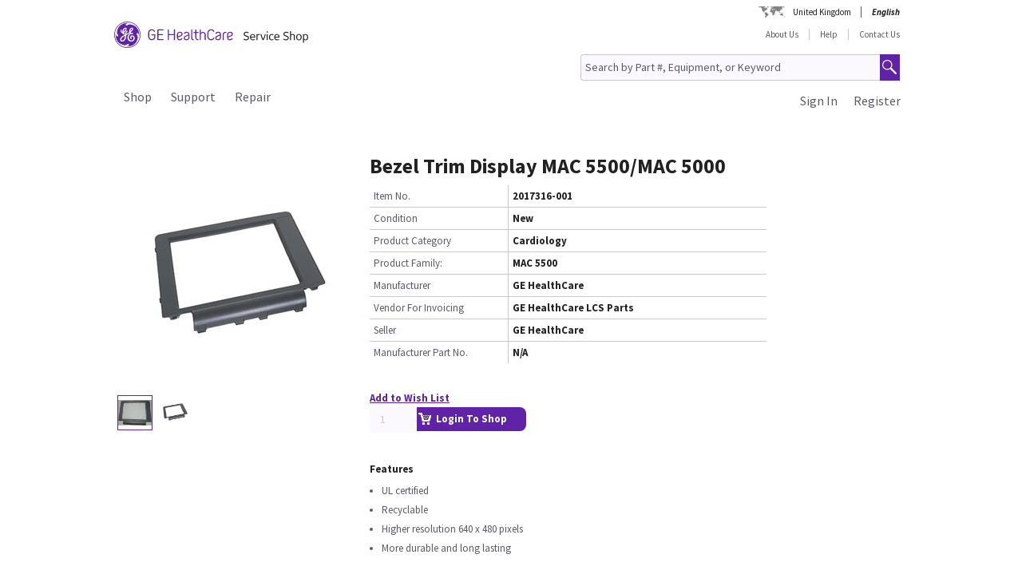

--- FILE ---
content_type: text/css;charset=UTF-8
request_url: https://services.gehealthcare.co.uk/gehcstorefront/_ui/desktop/theme-green/css/updatedchosen.css
body_size: 865
content:
@import url('./common_variables.css');

.chosen-container-single .chosen-single{
	height: 48px;
    width: 436px;
    border: 1px solid #A5A6A8;
    border-radius: 2px;
    background-color: var(--white);
    background: none;
    font-size: 18px;
    color: #2F3133;
    font-weight: normal;
    padding: 9px 16px;
    position:relative;
    font-family: var(--ge_font_family_base);
}

 .chosen-container-single .chosen-single:after{content: "\f078";
    font-family: "FontAwesome";
    right: 16px;
    top: 10px;
    color: var(--basic_purple);
    padding: 0 0 2px;
    position: absolute;
    pointer-events: none;
    font-size: 18px;}
    
.chosen-results{
	height: 200px!important;
    overflow-y: scroll!important;
}
/* #cboxLoadedContent{
overflow: hidden!important;
} */

#cboxLoadedContent.scrollAuto{
overflow: scroll!important;
}

.chosen-container-single .chosen-single span{margin-right: 6px;}
.chosen-container-single .chosen-single div b{background:none;}

.chosen-container .chosen-drop{width:436px;border: 1px solid #A5A6A8;}

.chosen-container .chosen-results li {width:100%!important;padding: 5px 14px;}

.chosen-container .chosen-results{font-size: 18px;color: #2F3133;font-family: var(--ge_font_family_base);}

.chosen-container-active.chosen-with-drop .chosen-single{ background: none;}

.chosen-container-single .chosen-search input[type=text] {height: 44px;border: 1px solid #A5A6A8;border-radius: 2px;background:none;font-size: 18px;
    color: #2F3133;padding-left: 16px;}
    
.chosen-container .chosen-results li.highlighted{background-color: #ECECF0;color:#2F3133;background-image:none;}

.chosen-container-single .chosen-search{position:relative;padding: 3px 16px;}
.chosen-container-single .chosen-search:after{
    content: "\f002";
    font-family: FontAwesome;
    position: absolute;
    top: 17px;
    right: 30px;
    font-size: 18px;
    color: var(--basic_purple);
 }

.SecondOptApprwrapper .chosen-container-single .chosen-single,.SecondOptApprwrapper .chosen-container .chosen-drop{width:498px;}
.reQuoteButton .chosen-container .chosen-results li.result-selected{background-color: var(--basic_purple);scolor:#2F3133;background-image:none; color: var(--white);border-radius: 4px;}
.reQuoteButton .chosen-container .chosen-results li.result-selected:hover{color: var(--secondary_medium_grey);border-radius: 4px;}
.reQuoteButton .chosen-container{text-transform:capitalize;}
.reQuoteButton .chosen-container-single .chosen-single,.reQuoteButton .chosen-container .chosen-drop{width:580px;}
.reQuoteButton .chosen-container-single .chosen-single span{margin-right: 24px;}

.noRightMargin .chosen-container-single .chosen-single,.noRightMargin .chosen-container .chosen-results{width:auto;font-size: inherit;}
.noRightMargin .chosen-container-single .chosen-search:after,.noRightMargin .chosen-container-single .chosen-single:after{
	content: "";
}
.noRightMargin .chosen-container .chosen-results{height:auto!important;overflow-y:auto!important;}
#special_price_popup .chosen-container-single .chosen-single,#special_price_popup .chosen-container .chosen-drop{width:485px;}